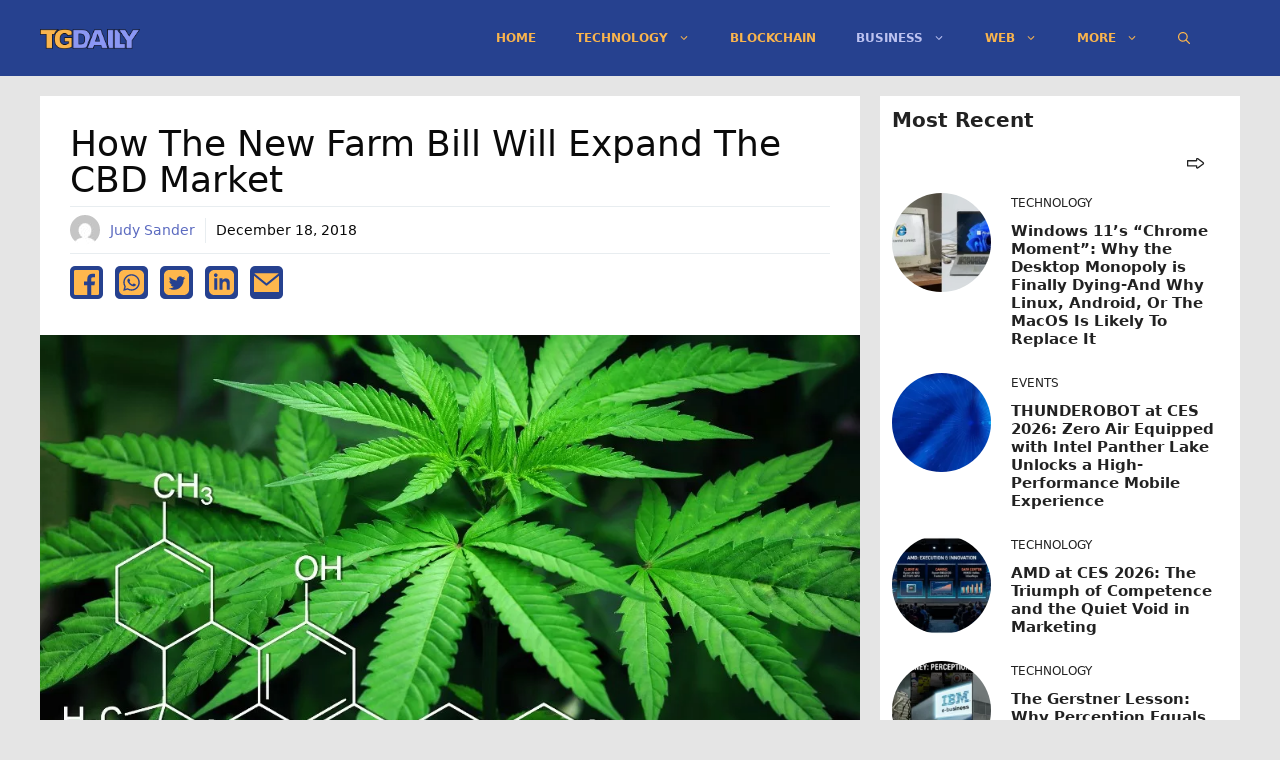

--- FILE ---
content_type: text/html; charset=utf-8
request_url: https://www.google.com/recaptcha/api2/aframe
body_size: 269
content:
<!DOCTYPE HTML><html><head><meta http-equiv="content-type" content="text/html; charset=UTF-8"></head><body><script nonce="FwZiTYmpWmPY1Ud852XzPQ">/** Anti-fraud and anti-abuse applications only. See google.com/recaptcha */ try{var clients={'sodar':'https://pagead2.googlesyndication.com/pagead/sodar?'};window.addEventListener("message",function(a){try{if(a.source===window.parent){var b=JSON.parse(a.data);var c=clients[b['id']];if(c){var d=document.createElement('img');d.src=c+b['params']+'&rc='+(localStorage.getItem("rc::a")?sessionStorage.getItem("rc::b"):"");window.document.body.appendChild(d);sessionStorage.setItem("rc::e",parseInt(sessionStorage.getItem("rc::e")||0)+1);localStorage.setItem("rc::h",'1768975243004');}}}catch(b){}});window.parent.postMessage("_grecaptcha_ready", "*");}catch(b){}</script></body></html>